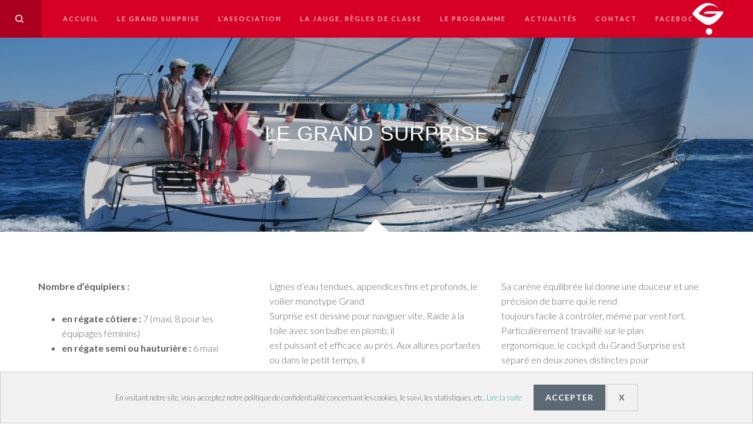

--- FILE ---
content_type: text/html; charset=UTF-8
request_url: https://www.grandsurprise.com/specificites-du-grand-surprise/
body_size: 10071
content:
<!DOCTYPE html>

<html lang="fr-FR">

<head>

	<meta charset="UTF-8" />

<link rel="profile" href="http://gmpg.org/xfn/11" />

<link rel="pingback" href="https://www.grandsurprise.com/xmlrpc.php" />

<meta name="viewport" content="width=device-width, initial-scale=1.0">


	<!-- This site is optimized with the Yoast SEO plugin v17.5 - https://yoast.com/wordpress/plugins/seo/ -->
	<title>Le Grand Surprise - Grand Surprise</title>
	<meta name="robots" content="index, follow, max-snippet:-1, max-image-preview:large, max-video-preview:-1" />
	<link rel="canonical" href="https://www.grandsurprise.com/specificites-du-grand-surprise/" />
	<meta property="og:locale" content="fr_FR" />
	<meta property="og:type" content="article" />
	<meta property="og:title" content="Le Grand Surprise - Grand Surprise" />
	<meta property="og:url" content="https://www.grandsurprise.com/specificites-du-grand-surprise/" />
	<meta property="og:site_name" content="Grand Surprise" />
	<meta property="article:modified_time" content="2019-01-10T11:23:56+00:00" />
	<meta name="twitter:card" content="summary_large_image" />
	<script type="application/ld+json" class="yoast-schema-graph">{"@context":"https://schema.org","@graph":[{"@type":"WebSite","@id":"https://www.grandsurprise.com/#website","url":"https://www.grandsurprise.com/","name":"Grand Surprise","description":"","potentialAction":[{"@type":"SearchAction","target":{"@type":"EntryPoint","urlTemplate":"https://www.grandsurprise.com/?s={search_term_string}"},"query-input":"required name=search_term_string"}],"inLanguage":"fr-FR"},{"@type":"WebPage","@id":"https://www.grandsurprise.com/specificites-du-grand-surprise/#webpage","url":"https://www.grandsurprise.com/specificites-du-grand-surprise/","name":"Le Grand Surprise - Grand Surprise","isPartOf":{"@id":"https://www.grandsurprise.com/#website"},"datePublished":"2018-03-02T16:55:42+00:00","dateModified":"2019-01-10T11:23:56+00:00","breadcrumb":{"@id":"https://www.grandsurprise.com/specificites-du-grand-surprise/#breadcrumb"},"inLanguage":"fr-FR","potentialAction":[{"@type":"ReadAction","target":["https://www.grandsurprise.com/specificites-du-grand-surprise/"]}]},{"@type":"BreadcrumbList","@id":"https://www.grandsurprise.com/specificites-du-grand-surprise/#breadcrumb","itemListElement":[{"@type":"ListItem","position":1,"name":"Accueil","item":"https://www.grandsurprise.com/"},{"@type":"ListItem","position":2,"name":"Le Grand Surprise"}]}]}</script>
	<!-- / Yoast SEO plugin. -->


<meta name="description" content="Faites appel à Team Winds pour organiser une régate pour vos employés, fournisseurs et clients." />
<meta name="robots" content="index, follow" />
<meta name="googlebot" content="index, follow, max-snippet:-1, max-image-preview:large, max-video-preview:-1" />
<meta name="bingbot" content="index, follow, max-snippet:-1, max-image-preview:large, max-video-preview:-1" />
<link rel="canonical" href="https://www.grandsurprise.com/specificites-du-grand-surprise/" />
<meta property="og:url" content="https://www.grandsurprise.com/specificites-du-grand-surprise/" />
<meta property="og:site_name" content="Grand Surprise" />
<meta property="og:locale" content="fr_FR" />
<meta property="og:type" content="article" />
<meta property="article:author" content="https://www.facebook.com/basesteamwinds/" />
<meta property="article:publisher" content="https://www.facebook.com/basesteamwinds/" />
<meta property="og:title" content="Organisation de régates entreprise à la voile : teambuilding en mer " />
<meta property="og:description" content="Faites appel à Team Winds pour organiser une régate pour vos employés, fournisseurs et clients." />
<meta name="twitter:card" content="summary" />
<meta name="twitter:title" content="Organisation de régates entreprise à la voile : teambuilding en mer " />
<meta name="twitter:description" content="Faites appel à Team Winds pour organiser une régate pour vos employés, fournisseurs et clients." />
<link rel='dns-prefetch' href='//s.w.org' />
<link rel="alternate" type="application/rss+xml" title="Grand Surprise &raquo; Flux" href="https://www.grandsurprise.com/feed/" />
<link rel="alternate" type="application/rss+xml" title="Grand Surprise &raquo; Flux des commentaires" href="https://www.grandsurprise.com/comments/feed/" />
<link href="https://fonts.googleapis.com/css?family=Lato:300,700|Nixie+One:700|Libre+Baskerville:400italic" rel="stylesheet" type="text/css">
		<script type="text/javascript">
			window._wpemojiSettings = {"baseUrl":"https:\/\/s.w.org\/images\/core\/emoji\/13.0.1\/72x72\/","ext":".png","svgUrl":"https:\/\/s.w.org\/images\/core\/emoji\/13.0.1\/svg\/","svgExt":".svg","source":{"concatemoji":"https:\/\/www.grandsurprise.com\/wp-includes\/js\/wp-emoji-release.min.js?ver=5.6.16"}};
			!function(e,a,t){var n,r,o,i=a.createElement("canvas"),p=i.getContext&&i.getContext("2d");function s(e,t){var a=String.fromCharCode;p.clearRect(0,0,i.width,i.height),p.fillText(a.apply(this,e),0,0);e=i.toDataURL();return p.clearRect(0,0,i.width,i.height),p.fillText(a.apply(this,t),0,0),e===i.toDataURL()}function c(e){var t=a.createElement("script");t.src=e,t.defer=t.type="text/javascript",a.getElementsByTagName("head")[0].appendChild(t)}for(o=Array("flag","emoji"),t.supports={everything:!0,everythingExceptFlag:!0},r=0;r<o.length;r++)t.supports[o[r]]=function(e){if(!p||!p.fillText)return!1;switch(p.textBaseline="top",p.font="600 32px Arial",e){case"flag":return s([127987,65039,8205,9895,65039],[127987,65039,8203,9895,65039])?!1:!s([55356,56826,55356,56819],[55356,56826,8203,55356,56819])&&!s([55356,57332,56128,56423,56128,56418,56128,56421,56128,56430,56128,56423,56128,56447],[55356,57332,8203,56128,56423,8203,56128,56418,8203,56128,56421,8203,56128,56430,8203,56128,56423,8203,56128,56447]);case"emoji":return!s([55357,56424,8205,55356,57212],[55357,56424,8203,55356,57212])}return!1}(o[r]),t.supports.everything=t.supports.everything&&t.supports[o[r]],"flag"!==o[r]&&(t.supports.everythingExceptFlag=t.supports.everythingExceptFlag&&t.supports[o[r]]);t.supports.everythingExceptFlag=t.supports.everythingExceptFlag&&!t.supports.flag,t.DOMReady=!1,t.readyCallback=function(){t.DOMReady=!0},t.supports.everything||(n=function(){t.readyCallback()},a.addEventListener?(a.addEventListener("DOMContentLoaded",n,!1),e.addEventListener("load",n,!1)):(e.attachEvent("onload",n),a.attachEvent("onreadystatechange",function(){"complete"===a.readyState&&t.readyCallback()})),(n=t.source||{}).concatemoji?c(n.concatemoji):n.wpemoji&&n.twemoji&&(c(n.twemoji),c(n.wpemoji)))}(window,document,window._wpemojiSettings);
		</script>
		<style type="text/css">
img.wp-smiley,
img.emoji {
	display: inline !important;
	border: none !important;
	box-shadow: none !important;
	height: 1em !important;
	width: 1em !important;
	margin: 0 .07em !important;
	vertical-align: -0.1em !important;
	background: none !important;
	padding: 0 !important;
}
</style>
	<link rel='stylesheet' id='wp-block-library-css'  href='https://www.grandsurprise.com/wp-includes/css/dist/block-library/style.min.css?ver=5.6.16' type='text/css' media='all' />
<link rel='stylesheet' id='bootstrap-css'  href='https://www.grandsurprise.com/wp-content/themes/gnar/framework/assets/plugins/bootstrap/css/bootstrap.min.css?ver=3.3.7' type='text/css' media='all' />
<link rel='stylesheet' id='magnific-popup-css'  href='https://www.grandsurprise.com/wp-content/themes/gnar/framework/assets/css/magnific-popup.min.css?ver=1.1.0' type='text/css' media='all' />
<link rel='stylesheet' id='owl-carousel-css'  href='https://www.grandsurprise.com/wp-content/themes/gnar/framework/assets/plugins/owl-carousel/owl-carousel.min.css?ver=2.2.1' type='text/css' media='all' />
<link rel='stylesheet' id='themeblvd-grid-css'  href='https://www.grandsurprise.com/wp-content/themes/gnar/framework/assets/css/grid-extended.min.css?ver=2.7.2' type='text/css' media='all' />
<link rel='stylesheet' id='themeblvd-css'  href='https://www.grandsurprise.com/wp-content/themes/gnar/framework/assets/css/themeblvd.min.css?ver=2.7.2' type='text/css' media='all' />
<link rel='stylesheet' id='gnar-css'  href='https://www.grandsurprise.com/wp-content/themes/gnar/assets/css/theme.min.css?ver=1.1.2' type='text/css' media='all' />
<style id='gnar-inline-css' type='text/css'>
/* Primary Buttons */
.btn:not(.tb-custom-button),
input[type="submit"],
input[type="reset"],
input[type="button"],
.button,
button,
.primary,
.bg-primary,
.btn-primary,
.pagination .btn-group .btn.active,
a.alt,
button.alt,
input.alt,
.label-primary,
.panel-primary > .panel-heading,
.tb-image-box,
.tb-testimonial.standard .testimonial-text,
.tb-filter-nav > ul > li.active a,
.tb-filter-nav > ul > li.active a:hover,
.tb-filter-nav > ul > li.active a:focus {
	background-color: #5d6a76;
}
.has-notch-primary:before {
	border-top-color: #5d6a76;
}
.tb-testimonial.standard .arrow {
	border-right-color: #5d6a76;
}

/* Highlight */
.highlight,
.tb-mobile-menu .sub-menu a.menu-btn:hover,
.tb-mobile-menu .sub-menu a.menu-btn:focus,
.tb-tags a:hover,
.tb-tags a:focus,
.btn-share:hover,
.btn-share:focus,
.featured-quote > a:hover,
.featured-quote > a:focus,
.tb-thumb-link:after,
.post_showcase .showcase-item.has-title .featured-item.showcase .tb-thumb-link:after,
.post_showcase .showcase-item.has-title .featured-item.showcase.tb-thumb-link:after,
.tb-filter-nav > ul > li > a:hover,
.tb-filter-nav > ul > li > a:focus,
.text-light .tb-filter-nav > ul > li > a:hover,
.text-light .tb-filter-nav > ul > li > a:focus,
.tb-tag-cloud .tagcloud a:hover,
.btn-default:hover,
.btn-default:focus,
.btn-default:active,
.btn-default.active:hover,
input[type="submit"]:hover,
input[type="submit"]:focus,
input[type="submit"]:active,
input[type="reset"]:hover,
input[type="reset"]:focus,
input[type="reset"]:active,
input[type="button"]:hover,
input[type="button"]:focus,
input[type="button"]:active,
.button:hover,
.button:focus,
.button:active,
button:hover,
button:focus,
button:active,
.pagination .btn-group .btn:hover,
.primary:hover,
.primary:focus,
a.bg-primary:hover,
.btn-primary:hover,
.btn-primary:focus,
.btn-primary:active,
.btn-primary.active,
a.alt:hover,
a.alt:focus,
button.alt:hover,
button.alt:focus,
input.alt:hover,
input.alt:focus,
.home-quick-facts > .element-content:before,
.home-quick-facts .element-columns .col:first-child .element-content:before,
.home-quick-fact-boxes > .element-content:before,
.home-quick-fact-boxes > .element-columns:before,
.tb-team-member .member-image:before {
	background-color: #36b3a8;
}
.tooltip-inner {
background-color: #36b3a8;
}
.has-notch-highlight:before,
.tb-testimonial.standard .testimonial-text,
.tooltip.top .tooltip-arrow {
	border-top-color: #36b3a8;
}
.tb-floating-search .tb-search,
.tooltip.bottom .tooltip-arrow {
	border-bottom-color: #36b3a8;
}
.home-quick-facts .element-columns .col:first-child,
.home-quick-fact-boxes .element-columns .col:first-child {
	border-color: #36b3a8;
}
@media (min-width: 768px) {
	.tb-image-box:hover {
		background-color: #36b3a8;
	}
}
@media (max-width: 767px) {
	.tb-image-box figcaption .info {
		background-color: #36b3a8;
	}
}

/* Desktop Header */
@media (min-width: 1150px) {
	.header-bg,
	.site-menu-panel,
	.tb-primary-menu.sf-menu ul.non-mega-sub-menu,
	.tb-primary-menu.sf-menu .sf-mega {
		background-color: #d60027;
}
	.header-nav .tb-primary-menu > li.active > a:after,
	.header-nav .tb-primary-menu > li.menu-item-has-children.sfHover:not(.highlight) > a:after {
		border-top-color: #d60027;
}	
	.site-header.bold .site-logo {
		background-color: #d60027;
	}
	.site-menu-toggle.bold {
		background-color: #ffffff;
	}
	.site-menu-toggle.bold:after {
		border-color: #ffffff transparent transparent;
	}
	.site-menu-toggle.bold .hamburger span {
		background-color: #d60027;
	}
	.site-menu-toggle.bold .hamburger span:after {
		border-color: #d60027 transparent transparent;
	}
}

/* Mobile Header */
@media (max-width: 1149px) {
	.header-bg {
		background-color: #d60027;
	}
	.site-header {
		background-color: #1e2633;
	}
	.site-menu-toggle.bold {
		background-color: #ffffff;
	}
	.site-menu-toggle.bold:after {
		border-color: #ffffff transparent transparent;
	}
	.site-menu-toggle.bold .hamburger span {
		background-color: #d60027;
	}
	.site-menu-toggle.bold .hamburger span:after {
		border-color: #d60027 transparent transparent;
	}
}

/* Footer */
.site-footer.dark {
	background-color: #4d6075;
}
.site-footer .footer-sub-content {
	background-color: #262626;
}

/* Search Panel */
.tb-floating-search {
	background-color: #ffffff;
}

/* Typography */
html,
body {
	font-family: "Lato", Arial, sans-serif;
	font-size: 16px;
	font-style: normal;
	font-weight: 400;
	text-transform: none;
}
h1,
h2,
h3,
h4,
.has-dropcap > .entry-content > p:first-child:first-letter {
	font-family: "Nixie One", Arial, sans-serif;
	font-style: normal;
	font-weight: 400;
	letter-spacing: 1px;
	text-transform: none;
}
h5,
h6,
.widget-title,
.related-posts-title,
#comments-title,
#respond .comment-reply-title,
.tb-author-box .info-box-title,
.woocommerce-tabs .panel h2,
.products.related > h2,
.products.upsells > h2,
#bbpress-forums fieldset.bbp-form legend,
.modal-title,
.sf-menu .mega-section-header,
.tb-pricing-table .title,
.tb-icon-box .icon-box-title {
	font-family: "Nixie One", Arial, sans-serif;
	font-style: normal;
	font-weight: 700;
	letter-spacing: 1px;
	text-transform: uppercase;
}
blockquote,
.epic-thumb blockquote,
.entry-content blockquote,
.testimonial-text.entry-content {
	font-family: "Libre Baskerville", Arial, sans-serif;
	font-style: italic;
	font-weight: 400;
	letter-spacing: 0px;
	text-transform: none;
}
.entry-header .entry-meta,
.post_grid .entry-meta,
.tb-post-slider .entry-meta,
.tweeple-feed .tweet-meta,
#comments .comment-body .comment-metadata,
blockquote cite {
	font-family: "Lato", Arial, sans-serif;
	font-style: normal;
	font-weight: 700;
	letter-spacing: 2px;
	text-transform: uppercase;
}
.epic-thumb .entry-title,
.tb-jumbotron .text-large {
	font-family: "Nixie One", Arial, sans-serif;
	font-style: normal;
	font-weight: 400;
	text-transform: uppercase;
}
.epic-thumb .entry-title,
.epic-thumb blockquote {
	letter-spacing: 3px;
}
.tb-primary-menu > li > .menu-btn,
.tb-sticky-menu .tb-primary-menu > li > .menu-btn,
.tb-mobile-menu > li > .menu-btn {
	font-family: "Lato", Arial, sans-serif;
	font-size: 11px;
	font-style: normal;
	font-weight: 700;
	letter-spacing: 2px;
	text-transform: uppercase;
}
a {
	color: #36b3a8;
}
a:hover,
a:active,
a:focus {
	color: #009da0;
}
.site-footer a {
	color: #36b3a8;
}
.site-footer a:hover,
.site-footer a:active,
.site-footer a:focus {
	color: #009da0;
}

/* =Custom CSS
-----------------------------------------------*/

footer .widget-area .gallery-item .gallery-caption {
	display:none;
}
.site-footer .footer-sub-content > .wrap {
	padding: 12px 0 12px 0;
}
.site-header .site-logo, .site-header .site-logo {
	transition: all 300ms ease;
}
.site-header.edgy:not(.transparent) .site-logo {
	padding: 9px 20px;
}
.site-header.bold .site-logo {
	padding: 5px 0px;
}
.single-portfolio_item .epic-thumb.tb-parallax{
	min-height: auto;
	max-height: 330px;
}
.menu-visible .site-menu-panel {
	background-color: #d60027!important;
}
.tb-slider-arrows li a.trans {
    background-color: rgba(0,0,0,.7);
}
.tb-scroll-to-section {
	background-color: rgba(0,0,0,.7);
	border-radius: 50%;
}
.marginbot0 { margin-bottom:20px!important;}
.tb-image-box figcaption > h5 {
    font-size: 18px;
}
.tb-testimonial.standard .testimonial-text {
    border-top: none;
    color: #5d6a76;
    font-size: 16px;
    padding: 34px;
    background-color: #eee !important;
}
.tb-testimonial .author-image .svg-inline--fa { display: none; }
.tb-testimonial .author-name {
    margin: 0px 0 8px 0;
}
.border5 > .container-md-height{
padding-left: 5px!important;
padding-right: 5px!important;
}

.border5 .col.image { border: 5px solid white; }


.site-menu-panel.on { background-color: #1e2633!important; }
</style>
<!--[if IE]>
<link rel='stylesheet' id='themeblvd-ie-css'  href='https://www.grandsurprise.com/wp-content/themes/gnar/assets/css/ie.css?ver=1.1.2' type='text/css' media='all' />
<![endif]-->
<link rel='stylesheet' id='themeblvd-theme-css'  href='https://www.grandsurprise.com/wp-content/themes/gnar/style.css?ver=1.1.2' type='text/css' media='all' />
<style id='themeblvd-theme-inline-css' type='text/css'>
/* Intro page */
#custom-main > .section_18428771005aeb099725a4e {
	background-color: rgba(255,255,255,0.25);
	background-image: url(https://www.grandsurprise.com/wp-content/uploads/2019/01/le-Grand-Surprise-3-.jpg);
	background-repeat: no-repeat;
	background-size: cover;
	background-attachment: scroll;
	background-position: center center;
}
@media (min-width: 992px) {
	#custom-main > .section_18428771005aeb099725a4e {
		padding-top: 140px;
		padding-bottom: 140px;
		padding-right: 30px;
		padding-left: 30px;
	}
	#custom-main > .section_18428771005aeb099725a4e > .element.popout {
		margin-right: -30px;
		margin-left: -30px;
	}
	#custom-main > .section_18428771005aeb099725a4e > .element.popout.first {
		margin-top: -140px;
	}
	#custom-main > .section_18428771005aeb099725a4e > .element.popout.last {
		margin-bottom: -140px;
	}
}

/* petits paragraphes */
#custom-main > .section_8358851455aeb099725ac0 {
	background-color: rgba(255,255,255,1);
}
</style>
<script type='text/javascript' src='https://www.grandsurprise.com/wp-includes/js/jquery/jquery.min.js?ver=3.5.1' id='jquery-core-js'></script>
<script type='text/javascript' src='https://www.grandsurprise.com/wp-includes/js/jquery/jquery-migrate.min.js?ver=3.3.2' id='jquery-migrate-js'></script>
<link rel="https://api.w.org/" href="https://www.grandsurprise.com/wp-json/" /><link rel="alternate" type="application/json" href="https://www.grandsurprise.com/wp-json/wp/v2/pages/83" /><link rel="EditURI" type="application/rsd+xml" title="RSD" href="https://www.grandsurprise.com/xmlrpc.php?rsd" />
<link rel="wlwmanifest" type="application/wlwmanifest+xml" href="https://www.grandsurprise.com/wp-includes/wlwmanifest.xml" /> 
<meta name="generator" content="WordPress 5.6.16" />
<link rel='shortlink' href='https://www.grandsurprise.com/?p=83' />
<link rel="alternate" type="application/json+oembed" href="https://www.grandsurprise.com/wp-json/oembed/1.0/embed?url=https%3A%2F%2Fwww.grandsurprise.com%2Fspecificites-du-grand-surprise%2F" />
<link rel="alternate" type="text/xml+oembed" href="https://www.grandsurprise.com/wp-json/oembed/1.0/embed?url=https%3A%2F%2Fwww.grandsurprise.com%2Fspecificites-du-grand-surprise%2F&#038;format=xml" />

<!--
Debug Info

Child Theme: No
Parent Theme: Gnar 1.1.2
Parent Theme Directory: gnar
Theme Blvd Framework: 2.7.2
Theme Blvd Builder: 2.3.6
Theme Blvd Shortcodes: 1.6.8
Theme Blvd Widget Areas: 1.3.0
Theme Blvd Widget Pack: 1.0.6
Theme Blvd Portfolios: 1.1.6
WordPress: 5.6.16
-->
<style type="text/css" id="custom-background-css">
body.custom-background { background-color: #87d608; }
</style>
	<div data-nosnippet class="seopress-user-consent seopress-user-message seopress-user-consent-hide">
        <p>En visitant notre site, vous acceptez notre politique de confidentialité concernant les cookies, le suivi, les statistiques, etc. <a href="https://www.grandsurprise.com/mentions-legales/">Lire la suite</a></p>
        <p>
            <button id="seopress-user-consent-accept" type="button">Accepter</button>
            <button type="button" id="seopress-user-consent-close">X</button>
        </p>
    </div><div class="seopress-user-consent-backdrop seopress-user-consent-hide"></div><style>.seopress-user-consent {left: 50%;position: fixed;z-index: 8000;padding: 20px;display: inline-flex;justify-content: center;border: 1px solid #CCC;max-width:100%;width:100%;bottom:0;transform: translate(-50%, 0);text-align:center;background:#F1F1F1;}@media (max-width: 782px) {.seopress-user-consent {display: block;}}.seopress-user-consent.seopress-user-message p:first-child {margin-right:20px}.seopress-user-consent p {margin: 0;font-size: 0.8em;align-self: center;}.seopress-user-consent button {vertical-align: middle;margin: 0;font-size: 14px;}.seopress-user-consent button:hover{}#seopress-user-consent-close{margin: 0;position: relative;font-weight: bold;border: 1px solid #ccc;background:none;color:inherit;}#seopress-user-consent-close:hover{cursor:pointer;background:#222;color:#fff;}.seopress-user-consent-hide{display:none;}.seopress-edit-choice{
        background: none;
        justify-content: start;
        z-index: 7500;
        border: none;
        width: inherit;
        transform: none;
        left: inherit;
        bottom: 0;
        top: inherit;
    }</style><link rel="icon" href="https://www.grandsurprise.com/wp-content/uploads/2018/12/icon-150x150.png" sizes="32x32" />
<link rel="icon" href="https://www.grandsurprise.com/wp-content/uploads/2018/12/icon-200x200.png" sizes="192x192" />
<link rel="apple-touch-icon" href="https://www.grandsurprise.com/wp-content/uploads/2018/12/icon-200x200.png" />
<meta name="msapplication-TileImage" content="https://www.grandsurprise.com/wp-content/uploads/2018/12/icon.png" />

</head>

<body class="page-template page-template-template_builder page-template-template_builder-php page page-id-83 custom-background mac chrome desktop tb-tag-cloud tb-print-styles menu-visible fixed-mobile-header custom-layout-specificites-du-grand-surprise has_custom_layout sidebar-layout-full_width">

	<!-- Simple Analytics by Theme Blvd -->
<script>

	(function(i,s,o,g,r,a,m){i['GoogleAnalyticsObject']=r;i[r]=i[r]||function(){
		(i[r].q=i[r].q||[]).push(arguments)},i[r].l=1*new Date();a=s.createElement(o),
		m=s.getElementsByTagName(o)[0];a.async=1;a.src=g;m.parentNode.insertBefore(a,m)
	})(window,document,'script','//www.google-analytics.com/analytics.js','ga');

	ga('create', 'UA-21826317-1', 'auto');
	ga('send', 'pageview');

</script>

		
			<!-- HEADER (start) -->

			<div id="top">

				<header id="branding" class="site-header standard bold dark mobile-dark logo-right">

	<div class="wrap clearfix">

		
	<a href="#" class="site-menu-toggle bold">
		<span class="hamburger">
			<span class="top"></span>
			<span class="middle"></span>
			<span class="bottom"></span>
		</span>
	</a>

			<ul class="header-top-nav list-unstyled">

			
			
			
				<li class="top-search">
					<a href="#" class="tb-search-trigger gnar-search-trigger" title="Search the site...">
						<i class="fa fa-search"></i>
					</a>
				</li>

			
		</ul>
		<div class="site-logo image-logo logo-standard" style="max-width: 54px;"><a href="https://www.grandsurprise.com/" title="Grand Surprise" class="tb-image-logo"><img src="https://www.grandsurprise.com/wp-content/uploads/2018/12/logo-white.png" alt="Grand Surprise" width="54" height="80" /></a></div><!-- .site-logo (end) --><div class="site-logo image-logo logo-mobile" style="max-width: 54px;"><a href="https://www.grandsurprise.com/" title="Grand Surprise" class="tb-image-logo"><img src="https://www.grandsurprise.com/wp-content/uploads/2018/12/logo-white.png" alt="Grand Surprise" width="54" height="80" /></a></div><!-- .site-logo (end) -->
	<div class="site-menu-panel bold dark mobile-dark">

		<div class="wrap">

			<nav id="access" class="header-nav dark">

				<div class="wrap clearfix">

					<div class="tb-search panel-item mini">

	<form method="get" action="https://www.grandsurprise.com/">

		<div class="search-wrap">

			<i class="search-icon fas fa-search"></i>

			<input type="search" class="search-input" name="s" placeholder="Search the site..." />

			<button class="search-submit btn-primary" type="submit">
				Search			</button>

		</div>

	</form>

</div><!-- .tb-search -->

					
								<ul class="header-top-nav list-unstyled">

			
			
			
				<li class="top-search">
					<a href="#" class="tb-search-trigger gnar-search-trigger" title="Search the site...">
						<i class="fa fa-search"></i>
					</a>
				</li>

			
		</ul>
		
					
					<ul id="menu-menu-superieur" class="tb-primary-menu tb-to-mobile-menu sf-menu sf-menu-with-fontawesome clearfix"><li id="menu-item-1330" class="menu-item menu-item-type-post_type menu-item-object-page menu-item-home menu-item-1330 level-1"><a class="menu-btn" href="https://www.grandsurprise.com/">Accueil</a></li>
<li id="menu-item-1327" class="menu-item menu-item-type-post_type menu-item-object-page current-menu-item page_item page-item-83 current_page_item menu-item-1327 level-1"><a class="menu-btn" href="https://www.grandsurprise.com/specificites-du-grand-surprise/" aria-current="page">Le Grand surprise</a></li>
<li id="menu-item-1324" class="menu-item menu-item-type-post_type menu-item-object-page menu-item-1324 level-1"><a class="menu-btn" href="https://www.grandsurprise.com/association/">L’association</a></li>
<li id="menu-item-1325" class="menu-item menu-item-type-post_type menu-item-object-page menu-item-1325 level-1"><a class="menu-btn" href="https://www.grandsurprise.com/jauge/">La jauge, règles de Classe</a></li>
<li id="menu-item-1326" class="menu-item menu-item-type-post_type menu-item-object-page menu-item-1326 level-1"><a class="menu-btn" href="https://www.grandsurprise.com/programme/">Le programme</a></li>
<li id="menu-item-1328" class="menu-item menu-item-type-post_type menu-item-object-page menu-item-1328 level-1"><a class="menu-btn" href="https://www.grandsurprise.com/blog/">Actualités</a></li>
<li id="menu-item-1329" class="menu-item menu-item-type-post_type menu-item-object-page menu-item-1329 level-1"><a class="menu-btn" href="https://www.grandsurprise.com/contact/">Contact</a></li>
<li id="menu-item-1331" class="menu-item menu-item-type-custom menu-item-object-custom menu-item-1331 level-1"><a class="menu-btn" target="_blank" rel="noopener" href="https://www.facebook.com/ClasseGrandSurprise/">Facebook</a></li>
</ul>
					<ul class="themeblvd-contact-bar tb-social-icons custom clearfix"><li class="contact-bar-item li-facebook"><a href="http://facebook.com/basesteamwinds" title="Facebook" class="tb-icon facebook tb-tooltip" target="_blank" data-toggle="tooltip" data-placement="bottom"><i class="fab fa-facebook fa-fw"></i></a></li><li class="contact-bar-item li-instagram"><a href="https://www.instagram.com/teamwindsofficiel/" title="Instagram" class="tb-icon instagram tb-tooltip" target="_blank" data-toggle="tooltip" data-placement="bottom"><i class="fab fa-instagram fa-fw"></i></a></li><li class="contact-bar-item li-youtube"><a href="http://https://www.youtube.com/channel/UCS7NxLiEV7Icr8ZQgKlKLyw" title="" class="tb-icon youtube tb-tooltip" target="_blank" data-toggle="tooltip" data-placement="bottom"><i class="fab fa-youtube fa-fw"></i></a></li></ul><!-- .themeblvd-contact-bar -->
				</div><!-- .wrap -->

			</nav><!-- #access -->

		</div><!-- .wrap -->

	</div><!-- .menu-panel -->

	<div class="header-bg"></div>

<div class="tb-floating-search light">
	<div class="wrap">

<a href="#" title="Close" class="close-search">x</a><div class="tb-search">

	<form method="get" action="https://www.grandsurprise.com/">

		<div class="search-wrap">

			<i class="search-icon fas fa-search"></i>

			<input type="search" class="search-input" name="s" placeholder="Search the site..." />

			<button class="search-submit btn-primary" type="submit">
				Search			</button>

		</div>

	</form>

</div><!-- .tb-search -->

	</div><!-- .wrap (end) -->
</div><!-- .tb-floating-search light (end) -->

	</div><!-- .wrap -->

</header><!-- #branding -->

			</div><!-- #top -->

			<!-- HEADER (end) -->

		
		
	<div id="wrapper">

		<div id="container">

			
<div id="custom-main" class="site-main clearfix" role="main">

	
	
		<section id="specificites-du-grand-surprise-section-1" class="section_18428771005aeb099725a4e element-section element-count-1 intro-page has-bg image text-light has-bg-shade no-repeat "><div class="bg-shade" style="background-color: rgba(0,0,0,0.15);"></div><span class="tb-blend up"><span class="blend-outer"><span class="blend-inner" style="background-color:#ffffff"></span></span></span><div id="element_17874770445beefef76594c" class="element element-1 element-headline first last element-label no-popout clearfix" style="background-color: transparent;"><div class="tb-headline text-center"><h1>LE GRAND SURPRISE</h1></div><!-- .tb-headline (end) --></div><!-- #element_17874770445beefef76594c (end) --></section><!-- #section_18428771005aeb099725a4e (end) --><section id="specificites-du-grand-surprise-section-2" class="section_8358851455aeb099725ac0 element-section element-count-2 petits-paragraphes has-bg color text-dark "><span class="tb-blend up"><span class="blend-outer"><span class="blend-inner" style="background-color:#ffffff"></span></span></span><div id="element_9150493225aeb099725af8" class="element element-1 element-columns first blocs-texte no-popout stack-md clearfix" style="background-color: transparent;"><div class="row stack-md row-inner" style="margin: 0 -15px 0 -15px;"><div class="col col-md-4 standard" style="background-color: transparent;"><div id="block_1135550355aeb099728e05" class="element element-1 element-content element-block first last no-popout clearfix" style="background-color: transparent;"><div class="tb-content-block entry-content" style=""><p><strong>Nombre d’équipiers :</strong></p>
<ul>
<li><strong>en régate côtiere :</strong> 7 (maxi, 8 pour les équipages féminins)</li>
<li><strong>en régate semi ou hauturière :</strong> 6 maxi</li>
</ul>
<p><strong>Longueur de coque :</strong> 9.54m<br />
<strong>Longueur à la flottaison :</strong> 8.93 m<br />
<strong>Bau (largeur) :</strong> 2.98 m<br />
<strong>Tirant d’eau :</strong> 2.05 m<br />
<strong>Déplacement lège (Masse à vide) :</strong> 2 650 kg</p>
<p><strong>En promenade</strong>, le Grand Surprise se révèle être un &lsquo;Day Boat&rsquo; idéal et peut accueillir 8 équipiers.</p>
</div></div><!-- #block_1135550355aeb099728e05 (end) --></div><!-- .col-md-4 (end) --><div class="col col-md-4 standard" style="background-color: transparent;"><div id="block_8191467365aeb09972c93a" class="element element-1 element-content element-block first last no-popout clearfix" style="background-color: transparent;"><div class="tb-content-block entry-content" style=""><p>Lignes d’eau tendues, appendices fins et profonds, le voilier monotype Grand<br />
Surprise est dessiné pour naviguer vite. Raide à la toile avec son bulbe en plomb, il<br />
est puissant et efficace au près. Aux allures portantes ou dans le petit temps, il<br />
accélère facilement grâce à la surface de la grand-voile du gréement 9/10ème et à la<br />
puissance du spi symétrique.</p>
</div></div><!-- #block_8191467365aeb09972c93a (end) --></div><!-- .col-md-4 (end) --><div class="col col-md-4 standard" style="background-color: transparent;"><div id="block_3378414195aeb099731527" class="element element-1 element-content element-block first last no-popout clearfix" style="background-color: transparent;"><div class="tb-content-block entry-content" style=""><p>Sa carène équilibrée lui donne une douceur et une précision de barre qui le rend<br />
toujours facile à contrôler, même par vent fort. Particulièrement travaillé sur le plan<br />
ergonomique, le cockpit du Grand Surprise est séparé en deux zones distinctes pour<br />
allier efficacité et confort. Très dégagée, la partie arrière est entièrement dédiée aux<br />
manœuvres.</p>
</div></div><!-- #block_3378414195aeb099731527 (end) --></div><!-- .col-md-4 (end) --></div><!-- .row (end) --></div><!-- #element_9150493225aeb099725af8 (end) --><div id="element_13297477555c0a62e7132ea" class="element element-2 element-content last element-label no-popout clearfix" style="background-color: transparent;"><div class="tb-content-block entry-content" style=""><p style="text-align: center;"><strong>Grand Surprise : les tutoriels Team Winds</strong></p>
<p style="text-align: center;">Notre partenaire Team Winds a réalisé pour vous une série de tutoriels vidéo :<br />
réglages de voiles, manœuvres de spi, manœuvres de port… <a href="https://www.teamwinds.com/tutoriels-video-progresser-en-grand-surprise/" target="_blank" rel="noopener">Découvrez les trucs et astuces en vidéo</a><strong><a href="https://www.teamwinds.com/tutoriels-video-progresser-en-grand-surprise/" target="_blank" rel="noopener"> ici</a> !</strong></p>
</div></div><!-- #element_13297477555c0a62e7132ea (end) --></section><!-- #section_8358851455aeb099725ac0 (end) -->
	
	
</div><!-- #elements -->


		
			<!-- FOOTER (start) -->

			
				<div id="bottom">

					<footer id="colophon" class="site-footer has-columns dark">

	<div class="wrap clearfix">

					<div class="footer-content">

				<div class="wrap clearfix">

					<div class="row stack-md row-inner" style="margin: 0 -15px 0 -15px;"><div class="col entry-content col-md-4"><div class="widget-area footer-1"><aside id="text-6" class="widget widget_text"><div class="widget-inner"><h3 class="widget-title">A propos</h3>			<div class="textwidget"><p>Bienvenue sur le site de l’association Class Grand Surprise, le site de l’association française des<br />
propriétaires de voiliers monotypes Grand Surprise.</p>
<p>Vous y trouverez les informations relatives à ce type de voilier monotypes, les règlements pour les<br />
régates (jauge) et le programme des régates.</p>
</div>
		</div></aside></div><!-- .widget-area (end) --></div><!-- .col-md-4 (end) --><div class="col entry-content col-md-4"><div class="widget-area footer-2"><aside id="text-7" class="widget widget_text"><div class="widget-inner">			<div class="textwidget"><h3 class="widget-title">Contact</h3>
</div>
		</div></aside><aside id="text-8" class="widget widget_text"><div class="widget-inner">			<div class="textwidget"><p><strong>Président :</strong> Loïc FOURNIER-FOCH<br />
<i class="fas fa-envelope fa-fw"></i> <a href="mailto:loic.ff@bordabord.net">mailto:loic.ff@@bordabord.net</a><br />
<i class="fas fa-phone fa-fw"></i> <strong>06 63 39 07 56</strong></p>
</div>
		</div></aside></div><!-- .widget-area (end) --></div><!-- .col-md-4 (end) --><div class="col entry-content col-md-4"><div class="widget-area footer-3"></div><!-- .widget-area (end) --></div><!-- .col-md-4 (end) --></div><!-- .row (end) -->
				</div><!-- .wrap (end) -->

			</div><!-- .footer-content (end) -->
					<div class="site-copyright footer-sub-content has-nav">

			<div class="wrap clearfix">

				
				<div class="copyright">

					<p>© 2026 Grand Surprise &#8211; <a href="https://www.grandsurprise.com/mentions-legales/">Mentions légales</a></p>

				</div><!-- .copyright (end) -->

				
					<div class="footer-nav">

						<ul id="menu-menu-des-liens-de-reseaux-sociaux" class="list-inline"><li id="menu-item-25" class="menu-item menu-item-type-custom menu-item-object-custom menu-item-25 level-1"><a target="_blank" rel="noopener" href="https://www.facebook.com/ClasseGrandSurprise/">Facebook</a></li>
</ul>
					</div><!-- .footer-nav (end) -->

				
			</div><!-- .wrap (end) -->

		</div><!-- .site-copyright (end) -->
		
	</div><!-- .wrap -->

</footer><!-- #colophon -->

				</div><!-- #bottom -->

			
			<!-- FOOTER (end) -->

		
		
		</div><!-- #container -->

	</div><!-- #wrapper -->

	
<a href="#" class="tb-scroll-to-top">Top</a>

	<script type='text/javascript' src='https://www.grandsurprise.com/wp-content/themes/gnar/framework/assets/js/themeblvd-fontawesome.min.js?ver=5.0.4' id='fontawesome-js'></script>
<script type='text/javascript' src='https://www.grandsurprise.com/wp-content/themes/gnar/framework/assets/js/flexslider.min.js?ver=2.6.4' id='flexslider-js'></script>
<script type='text/javascript' src='https://www.grandsurprise.com/wp-content/themes/gnar/framework/assets/plugins/owl-carousel/owl-carousel.min.js?ver=2.2.1' id='owl-carousel-js'></script>
<script type='text/javascript' src='https://www.grandsurprise.com/wp-content/themes/gnar/framework/assets/plugins/bootstrap/js/bootstrap.min.js?ver=3.3.7' id='bootstrap-js'></script>
<script type='text/javascript' src='https://www.grandsurprise.com/wp-content/themes/gnar/framework/assets/js/magnific-popup.min.js?ver=1.1.0' id='magnific-popup-js'></script>
<script type='text/javascript' src='https://www.grandsurprise.com/wp-content/themes/gnar/framework/assets/js/hoverintent.min.js?ver=r7' id='hoverintent-js'></script>
<script type='text/javascript' src='https://www.grandsurprise.com/wp-content/themes/gnar/framework/assets/js/superfish.min.js?ver=1.7.4' id='superfish-js'></script>
<script type='text/javascript' src='https://www.grandsurprise.com/wp-content/themes/gnar/framework/assets/js/easypiechart.min.js?ver=2.1.6' id='easypiechart-js'></script>
<script type='text/javascript' src='https://www.grandsurprise.com/wp-content/themes/gnar/framework/assets/js/isotope.min.js?ver=3.0.4' id='isotope-js'></script>
<script type='text/javascript' id='themeblvd-js-extra'>
/* <![CDATA[ */
var themeblvd = {"scroll_to_top":"true","custom_buttons":"true","mobile":"false","bootstrap":"true","magnific_popup":"true","lightbox_animation":"fade","lightbox_mobile":"0","lightbox_mobile_iframe":"768","lightbox_mobile_gallery":"0","lightbox_error":"The lightbox media could not be loaded.","lightbox_close":"Close","lightbox_loading":"Loading...","lightbox_counter":"%curr% of %total%","lightbox_next":"Next","lightbox_previous":"Previous","gallery":"true","superfish":"true","mobile_header_breakpoint":"1149","scroll_to_section_offset":"64","youtube_api":"true","vimeo_api":"true"};
/* ]]> */
</script>
<script type='text/javascript' src='https://www.grandsurprise.com/wp-content/themes/gnar/framework/assets/js/themeblvd.min.js?ver=2.7.2' id='themeblvd-js'></script>
<script type='text/javascript' src='https://www.grandsurprise.com/wp-content/themes/gnar/assets/js/theme.min.js?ver=1.1.2' id='gnar-js'></script>
<script type='text/javascript' src='https://www.grandsurprise.com/wp-content/plugins/wp-seopress/assets/js/seopress-cookies.min.js?ver=5.2.0' id='seopress-cookies-js'></script>
<script type='text/javascript' id='seopress-cookies-ajax-js-extra'>
/* <![CDATA[ */
var seopressAjaxGAUserConsent = {"seopress_nonce":"20e07883d6","seopress_cookies_user_consent":"https:\/\/www.grandsurprise.com\/wp-admin\/admin-ajax.php","seopress_cookies_expiration_days":"30"};
/* ]]> */
</script>
<script type='text/javascript' src='https://www.grandsurprise.com/wp-content/plugins/wp-seopress/assets/js/seopress-cookies-ajax.min.js?ver=5.2.0' id='seopress-cookies-ajax-js'></script>
<script type='text/javascript' src='https://www.grandsurprise.com/wp-includes/js/wp-embed.min.js?ver=5.6.16' id='wp-embed-js'></script>

</body>

</html>


--- FILE ---
content_type: text/plain
request_url: https://www.google-analytics.com/j/collect?v=1&_v=j102&a=218366442&t=pageview&_s=1&dl=https%3A%2F%2Fwww.grandsurprise.com%2Fspecificites-du-grand-surprise%2F&ul=en-us%40posix&dt=Le%20Grand%20Surprise%20-%20Grand%20Surprise&sr=1280x720&vp=1280x720&_u=IEBAAEABAAAAACAAI~&jid=1035253380&gjid=1698792619&cid=51917952.1769067026&tid=UA-21826317-1&_gid=2059815108.1769067026&_r=1&_slc=1&z=1104655898
body_size: -452
content:
2,cG-2K7DGP5E1L

--- FILE ---
content_type: application/javascript
request_url: https://www.grandsurprise.com/wp-content/themes/gnar/framework/assets/js/themeblvd.min.js?ver=2.7.2
body_size: 7793
content:
jQuery(document).ready(function(g){var n=g(window),y=n.width(),m=parseInt(themeblvd.mobile_header_breakpoint),t=g("body"),x=g("#branding"),v=g(".tb-primary-menu"),s=g(".site-inner.full_width .entry-content .alignnone"),p={bg_video_size:function(z,N){var A=z.attr("id"),D="",H="",I=N.closest(".has-bg-video"),G=I.outerWidth(),B=I.outerHeight(),J=N.data("ratio").split(":"),M=0,F=0,C=J[0],L=J[1],E=(L*G)/C,K=(C*B)/L;if(A){D="#"+A}else{A=N.attr("id");D="#"+A+" iframe"}H=D+" {";if(G/B>C/L){M=Math.ceil(G);F=Math.ceil(E)}else{M=Math.ceil(K);F=Math.ceil(B)}H+="width: "+(M+2)+"px !important;";H+="height: "+(F+2)+"px !important;";H+="}";g("#"+A+"-styles").remove();g("<style type='text/css' id='"+A+"-styles'>"+H+"</style>").appendTo("head:first")},popout_img:function(A,B,z){z.each(function(){var D=g(this),E=A.hasClass("tb-boxed")?g("#container").width():B.width();if(B.width()>=992){if(D.hasClass("wp-caption")){var C=D.find("img");if(C.hasClass("size-full")){if(A.hasClass("rtl")){D.css({"margin-right":((D.closest(".entry-content").width()/2)-(E/2)),"max-width":"none"}).addClass("tb-img-popout")}else{D.css({"margin-left":((D.closest(".entry-content").width()/2)-(E/2)),"max-width":"none"}).addClass("tb-img-popout")}D.add(C).css({width:E,"max-width":"none"})}}else{if(D.hasClass("size-full")){if(A.hasClass("rtl")){D.css({"margin-right":((D.closest(".entry-content").width()/2)-(E/2)),"margin-left":"0","max-width":"none",width:E}).addClass("tb-img-popout")}else{D.css({"margin-left":((D.closest(".entry-content").width()/2)-(E/2)),"margin-right":"0","max-width":"none",width:E}).addClass("tb-img-popout")}}}}})}};if(y<768){t.addClass("mobile-on");t.removeClass("tablet-on")}else{if(y<992){t.addClass("tablet-on");t.removeClass("mobile-on")}}if(y<=m){t.removeClass("mobile-header-off");t.addClass("mobile-header-on")}else{t.removeClass("mobile-header-on");t.addClass("mobile-header-off")}n.on("resize",function(){var z=n.width();if(z<768){t.addClass("mobile-on");t.removeClass("tablet-on")}else{if(z<992){t.addClass("tablet-on");t.removeClass("mobile-on")}else{t.removeClass("tablet-on");t.removeClass("mobile-on")}}if(z<=m){t.removeClass("mobile-header-off");t.addClass("mobile-header-on")}else{t.removeClass("mobile-header-on");t.addClass("mobile-header-off")}});if(themeblvd.mobile_panel){var b=g(".tb-mobile-panel > .wrap"),w=g(".tb-nav-trigger"),e=g(".tb-side-panel > .wrap"),r="";if(v.hasClass("tb-to-mobile-menu")){r+=v.first().html()}if(themeblvd.side_panel){var k=e.find(".menu").html();if(k){r+=k}}b.find(".primary-menu").append(r);b.find(".submenu-toggle").remove();b.find(".primary-menu").find("li.menu-search, li.menu-side-panel, li.menu-cart, li.menu-lang, li.contact-bar-item").remove();if("true"==themeblvd.side_panel){var h=e.find(".secondary-menu").clone(),a=b.find(".secondary-menu").attr("class");h.addClass(a);b.find(".secondary-menu").replaceWith(h)}t.trigger("themeblvd-mobile-panel",b);w.on("click",function(A){A.preventDefault();var z=g(this);if(z.hasClass("collapse")){z.removeClass("collapse");t.removeClass("mobile-menu-"+themeblvd.mobile_menu_location+"-on").addClass("mobile-menu-"+themeblvd.mobile_menu_location+"-off")}else{z.addClass("collapse");t.removeClass("mobile-menu-"+themeblvd.mobile_menu_location+"-off").addClass("mobile-menu-"+themeblvd.mobile_menu_location+"-on")}return false});g("#wrapper, #mobile-header").on("click",function(){t.removeClass("mobile-menu-"+themeblvd.mobile_menu_location+"-on").addClass("mobile-menu-"+themeblvd.mobile_menu_location+"-off");w.removeClass("collapse")})}g(".tb-side-menu").on("click",".tb-side-menu-toggle",function(){var z=g(this);if(z.hasClass("open")){z.next(".sub-menu, .sf-mega").slideUp(100);z.removeClass("open fa-"+z.data("close"));z.addClass("fa-"+z.data("open"))}else{z.next(".sub-menu, .sf-mega").slideDown(100);z.removeClass("fa-"+z.data("open"));z.addClass("open fa-"+z.data("close"))}return false});if(themeblvd.side_panel=="true"){g(".tb-side-trigger").on("click",function(){var z=g(this);if(z.hasClass("collapse")){z.removeClass("collapse");t.removeClass("side-panel-on")}else{z.addClass("collapse");t.addClass("side-panel-on")}return false});g(".tb-side-panel .submenu-toggle").on("click",function(){var z=g(this);if(z.hasClass("collapse")){z.removeClass("collapse").closest("li").find(".sub-menu").slideUp(200)}else{z.addClass("collapse").closest("li").find(".sub-menu").slideDown(200)}return false})}if(themeblvd.sticky){var u=g("#sticky-header");v.clone().appendTo(u.find(".menu-sticky"));if(!u.find(".tb-primary-menu li.menu-cart").length){if(x.find(".tb-cart-trigger").length){x.find(".tb-cart-trigger").first().clone().appendTo(u.find(".tb-primary-menu")).wrap('<li class="menu-item level-1 menu-cart"></li>')}}if(u.find(".tb-primary-menu li.menu-search").length){u.find(".tb-search-trigger").addClass("menu-btn")}else{if(x.find(".tb-search-trigger").length){x.find(".tb-search-trigger").first().clone().appendTo(u.find(".tb-primary-menu")).wrap('<li class="menu-item level-1 menu-search"></li>');u.find(".tb-search-trigger").addClass("menu-btn")}}u.find(".no-sticky").remove();x.viewportChecker({classToAdd:"visible",offset:0,repeat:true,callbackFunction:function(z,A){if(z.hasClass("visible")||t.hasClass("mobile-header-on")){t.removeClass("sticky-on");u.find(".menu-item").each(function(){var B=g(this).closest("li");if(B.hasClass("sfHover")){B.removeClass("sfHover");B.find(".non-mega-sub-menu").hide();B.find(".sf-mega").hide()}})}else{t.addClass("sticky-on")}}})}if(themeblvd.superfish=="true"){g("ul.sf-menu").superfish({speed:200,popUpSelector:".non-mega-sub-menu,.sf-mega",onBeforeShow:function(){var A=g(this),C=A.closest("li"),z=C.offset(),B=200;if(!z){return}if(t.hasClass("rtl")){z=z.right}else{z=z.left}if(!A.hasClass("non-mega-sub-menu")||!C.hasClass("level-1")){return}if(A.find(".level-4").length>0){B=600}else{if(A.find(".level-3").length>0){B=400}}if((g(window).width()-z)<=B){A.addClass("reverse")}else{A.removeClass("reverse")}}});g(".tb-mobile-menu").superfish({speed:200,popUpSelector:".non-mega-sub-menu,.sf-mega"})}g("ul.sf-menu li.no-click, ul.tb-mobile-menu li.no-click, .tb-side-panel li.no-click").find("a:first").on("click",function(){return false});g("a.no-click").on("click",function(){return false});g(".tb-search-trigger").on("click",function(){var z=g(".tb-floating-search");z.addClass("on");if(!t.hasClass("mobile")){z.find(".search-input").focus()}return false});g(".tb-floating-search .close-search").on("click",function(){g(this).closest(".tb-floating-search").removeClass("on");return false});g(".tb-floating-search .search-input").on("focusout",function(){g(this).closest(".tb-floating-search").removeClass("on")});g(".epic-thumb.gallery").on({mouseenter:function(){if(n.width()>=768){g(this).addClass("hover").find(".entry-header").stop().fadeOut(200)}},mouseleave:function(){if(n.width()>=768){g(this).removeClass("hover").find(".entry-header").stop().fadeIn(200)}}});if(t.hasClass("tb-img-popout")){p.popout_img(t,n,s);n.resize(function(){p.popout_img(t,n,s)})}if(g.isFunction(g.fn.owlCarousel)){n.on("load",function(){g(".tb-gallery-carousel").each(function(){var A=g(this),B=A.find(".owl-carousel"),z=true;if(A.hasClass("has-nav-thumbs")||A.hasClass("has-nav-dots")){z=false}B.owlCarousel({rtl:t.hasClass("rtl")?true:false,center:true,autoWidth:true,loop:z,dots:false,nav:false,margin:1,onInitialized:function(){A.find(".tb-loader").fadeOut(100)},onChanged:function(C){if(!z){if(C.item.index==0){A.find(".tb-slider-arrows a.prev").fadeOut(100);A.find(".tb-slider-arrows a.next").fadeIn(100)}else{if(C.item.index+1==C.item.count){A.find(".tb-slider-arrows a.next").fadeOut(100);A.find(".tb-slider-arrows a.prev").fadeIn(100)}else{A.find(".tb-slider-arrows a.next, .tb-slider-arrows a.prev").fadeIn(100)}}if(A.hasClass("has-nav-thumbs")){A.find(".carousel-thumb-nav li").removeClass("active");A.find(".carousel-thumb-nav li:nth-child("+(C.item.index+1)+")").addClass("active")}if(A.hasClass("has-nav-dots")){A.find(".carousel-indicators li").removeClass("active");A.find(".carousel-indicators li:nth-child("+(C.item.index+1)+")").addClass("active")}}}});A.find(".tb-slider-arrows a").on("click",function(){if(g(this).hasClass("next")){B.trigger("next.owl.carousel")}else{B.trigger("prev.owl.carousel")}return false});A.find(".carousel-thumb-nav li, .carousel-indicators li").on("click",function(){B.trigger("to.owl.carousel",g(this).data("slide-to"))})})})}n.on("load",function(){g(".tb-isotope").each(function(){var B=g(this),A="fitRows",z=true;if(B.hasClass("tb-masonry")){A="masonry"}if(t.hasClass("rtl")){z=false}B.find(".post-wrap > .row").fadeIn(400,function(){var C=B.find(".post-wrap > .row").isotope({layoutMode:A,itemSelector:".iso-item",filter:"*",isOriginLeft:z});B.find(".tb-loader").fadeOut(100);if(B.hasClass("tb-filter")){B.find(".tb-filter-nav").fadeIn(400);B.find(".filter-menu > li > a").on("click",function(){var E=g(this),D=E.data("filter");B.find(".filter-menu > li").removeClass("active");E.closest("li").addClass("active");C.isotope({filter:D});E.closest(".tb-filter").find(".grid-item, .showcase-item").each(function(){var F=g(this);if(F.is(D)){F.find("a.lightbox-gallery-item").addClass("visible")}else{F.find("a.lightbox-gallery-item").removeClass("visible")}});return false})}})})});if(themeblvd.scroll_to_top=="true"){var l=g(".tb-scroll-to-top");n.on("scroll",function(){if(g(this).scrollTop()>400){l.fadeIn()}else{l.fadeOut()}});l.on("click",function(){g("html, body").animate({scrollTop:0},400);return false})}g(".tb-scroll-to").on("click",function(A){A.preventDefault();var z=g(this),C=null,B=0;if(this.hash&&"#"!=this.hash){C=this.hash}else{C="#"+z.closest(".element-section").next().attr("id")}B=g(C).offset().top;console.log(B);if(themeblvd.scroll_to_section_offset){B=B-parseInt(themeblvd.scroll_to_section_offset)}else{if(themeblvd.sticky!=="false"){B=B-parseInt(themeblvd.sticky_offset)}}g("html, body").animate({scrollTop:B},800)});g(".tb-share .btn-share.popup").on("click",function(){if(!window.open(g(this).attr("href"),"","height=320, width=640, toolbar=no, menubar=no, scrollbars=no, resizable=no, location=no, directories=no, status=no")){document.location.href=g(this).attr("href")}return false});if(themeblvd.gallery=="true"){g(".gallery").each(function(){var z=g(this);z.addClass("themeblvd-gallery clearfix");z.find(".gallery-item a").each(function(){var A=this.href.split("?"),A=A[0],B="tb-thumb-link";if(A.match(/\.(jpe?g|png|bmp|gif|tiff?)$/i)){B+=" image";if(themeblvd.magnific_popup=="true"){B+=" lightbox-gallery-item mfp-image image-button visible"}}else{B+=" post"}g(this).addClass(B)})})}if(themeblvd.magnific_popup=="true"){var j=0,f="";if(themeblvd.lightbox_animation!="none"){j=160;f="themeblvd-mfp-"+themeblvd.lightbox_animation}g(".themeblvd-gallery").each(function(){g(this).find(".themeblvd-lightbox").each(function(){g(this).removeClass("themeblvd-lightbox").addClass("lightbox-gallery-item visible")});g(this).magnificPopup({disableOn:themeblvd.lightbox_mobile_gallery,delegate:"a.lightbox-gallery-item.visible",gallery:{enabled:true},removalDelay:j,mainClass:f,image:{cursor:null,},iframe:{markup:'<div class="mfp-iframe-scaler"><div class="mfp-close"></div><iframe class="mfp-iframe" frameborder="0" allowfullscreen></iframe><div class="mfp-bottom-bar"><div class="mfp-title"></div><div class="mfp-counter"></div></div></div>'},callbacks:{markupParse:function(A,z,B){z.title=B.el.attr("title")}}})});g(".themeblvd-lightbox").magnificPopup({disableOn:themeblvd.lightbox_mobile,removalDelay:j,mainClass:f,image:{cursor:null,}});g(".themeblvd-lightbox.lightbox-iframe, li.menu-item.video > a:first-child").magnificPopup({disableOn:themeblvd.lightbox_mobile_iframe,type:"iframe",removalDelay:j,mainClass:f,iframe:{markup:'<div class="mfp-iframe-scaler"><div class="mfp-close"></div><iframe class="mfp-iframe" frameborder="0" allowfullscreen></iframe><div class="mfp-bottom-bar"><div class="mfp-title"></div><div class="mfp-counter"></div></div></div>'},callbacks:{markupParse:function(A,z,B){z.title=B.el.attr("title")}}});g.extend(true,g.magnificPopup.defaults,{tClose:themeblvd.lightbox_close,tLoading:themeblvd.lightbox_loading,gallery:{tPrev:themeblvd.lightbox_previous,tNext:themeblvd.lightbox_next,tCounter:themeblvd.lightbox_counter},image:{tError:themeblvd.lightbox_error},ajax:{tError:themeblvd.lightbox_error}})}g(".tb-jump-menu").change(function(){window.location.href=g(this).val()});g(".tb-block-slider").each(function(){var E=g(this),F=E.find(".slider-inner"),D=E.data("fx"),C=E.data("timeout"),H=true,z=E.data("nav"),G=false,A=false,B=false;if(t.hasClass("mobile")){D="slide"}if(C&&C!=="0"&&!t.hasClass("mobile")){C=C+"000"}else{H=false}if(z&&z!=="0"){z=true}else{z=false}if(!z){G=true}n.on("load",function(){F.flexslider({smoothHeight:A,animation:D,easing:"swing",slideshowSpeed:C,animationSpeed:"1000",slideshow:H,directionNav:false,controlNav:B,pauseOnHover:G,pauseOnAction:false,start:function(I){if(!t.hasClass("mobile")){E.find(".tb-slider-arrows").fadeIn(100)}E.find(".tb-loader").fadeOut(100)}})});if(z){F.on("mouseover",function(){F.data("flexslider").flexslider("pause")});E.find(".slider-inner > .tb-slider-arrows a").on("click",function(){if(g(this).hasClass("next")){F.data("flexslider").flexslider("next")}else{F.data("flexslider").flexslider("prev")}F.data("flexslider").flexslider("pause");return false})}});g(".tb-jumbotron-slider").each(function(){var z=g(this);z.on("slide.bs.carousel",function(B){var A=g(B.relatedTarget).find(".jumbotron-outer").outerHeight();if(!A){A=g(B.relatedTarget).find(".jumbotron-wrap").outerHeight()}z.animate({height:A},1000);if(!t.hasClass("mobile")){z.addClass("animate");setTimeout(function(){z.removeClass("animate")},1000)}});z.find(".tb-slider-arrows a, .carousel-indicators li").on("click",function(){z.carousel("pause")});n.on("load",function(){z.find(".carousel-control-wrap").fadeIn(200,function(){var A=z.find(".item.active .jumbotron-outer").outerHeight();z.animate({height:A});z.find(".tb-loader").fadeOut(100);z.find(".tb-bg-video").each(function(){var B=g(this),C=B.find("video, iframe");p.bg_video_size(C,B)})})})});n.on("resize",function(){g(".tb-jumbotron-slider").each(function(){var A=g(this),z=A.find(".item.active .jumbotron-outer").outerHeight();A.css("height",z)})});var q=g(".tb-parallax .parallax-figure");n.on("load",function(){q.each(function(){var K=g(this),z=K.find("img, .img");if(t.hasClass("mobile")||n.width()>991&&n.height()>499){var C=z.height(),D=(K.height()>0)?K.height():500,G=C-D,A=K.offset().top+D,I=K.offset().top,H=n.scrollTop(),J=window.innerHeight,B=H+J,F=(B-I)/(D+J),E=Math.round((G*F));if((A>H)&&(I<(H+J))){z.css("transform","translate3D(-50%,"+E+"px, 0)")}}K.addClass("on").find(".tb-loader").fadeOut()})});n.on("scroll resize",function(){if(t.hasClass("mobile")||n.width()<992||n.height()<500){return}q.each(function(){var K=g(this),z=K.find("img, .img"),C=z.height(),D=(K.height()>0)?K.height():500,G=C-D,A=K.offset().top+D,I=K.offset().top,H=n.scrollTop(),J=window.innerHeight,B=H+J,F=(B-I)/(D+J),E=Math.round((G*F));if((A>H)&&(I<(H+J))){z.css("transform","translate3D(-50%,"+E+"px, 0)")}})});if(themeblvd.custom_buttons=="true"){g(".tb-custom-button").hover(function(){var z=g(this);z.css({"background-color":z.data("bg-hover"),color:z.data("text-hover")})},function(){var z=g(this);z.css({"background-color":z.data("bg"),color:z.data("text")})})}if(typeof google==="object"&&typeof google.maps==="object"){g(".tb-map").each(function(){var A=g(this);var z=function(){var B=A.find(".map-canvas").attr("id"),H=A.data("mode"),D,G;if(H=="roadmap"){H=google.maps.MapTypeId.ROADMAP}else{if(H=="satellite"){H=google.maps.MapTypeId.SATELLITE}else{if(H=="hybrid"){H=google.maps.MapTypeId.HYBRID}else{if(H=="terrain"){H=google.maps.MapTypeId.TERRAIN}}}}D={center:new google.maps.LatLng(A.find(".map-center").data("lat"),A.find(".map-center").data("long")),zoom:A.data("zoom"),draggable:A.data("draggable"),panControl:A.data("pan_control"),zoomControl:A.data("zoom_control"),mapMaker:false,mapTypeControl:false,mapTypeId:H,backgroundColor:"transparent",streetViewControl:false,scrollwheel:false};G=new google.maps.Map(document.getElementById(B),D);A.find(".map-marker").each(function(){var K=g(this),J=null;if(K.data("image")){J={url:K.data("image")};if(K.data("image-width")&&K.data("image-height")){J.scaledSize=new google.maps.Size(parseInt(K.data("image-width")),parseInt(K.data("image-height")))}}var I=new google.maps.Marker({position:new google.maps.LatLng(K.data("lat"),K.data("long")),map:G,title:K.data("name"),icon:J,animation:google.maps.Animation.DROP});var L=new google.maps.InfoWindow({content:'<div class="map-marker-info">'+K.find(".map-marker-info").html()+"</div>"});google.maps.event.addListener(I,"click",function(){L.open(G,I)})});var C=[],E=[],F;C.push({saturation:A.data("saturation")});C.push({lightness:A.data("lightness")});if(A.data("hue")){C.push({hue:A.data("hue")})}if(C.length){E=[{featureType:"all",elementType:"all",stylers:C}];F=new google.maps.StyledMapType(E,{name:"tb_map_style"});G.mapTypes.set("tb_map_style",F);G.setMapTypeId("tb_map_style")}};google.maps.event.addDomListener(window,"load",z)})}if(themeblvd.bootstrap=="true"){g("#calendar_wrap table").addClass("table table-bordered");g(".tabbable.fixed-height").each(function(){var z=0;g(this).find(".tab-pane").each(function(){var A=g(this).height();if(A>z){z=A}});g(this).find(".tab-pane").height(z)});g(".collapse").on("show.bs.collapse",function(){g(this).closest(".panel").find(".panel-heading a").addClass("active-trigger").find(".switch-me").removeClass("fa-plus-circle").addClass("fa-minus-circle")});g(".collapse").on("hide.bs.collapse",function(){g(this).closest(".panel").find(".panel-heading a").removeClass("active-trigger").find(".switch-me").removeClass("fa-minus-circle").addClass("fa-plus-circle")});var o;g(".tb-accordion").each(function(){o=g(this).attr("id");g(this).find(".panel-heading a").each(function(){g(this).attr("data-parent","#"+o)})});g(".tb-simple-slider .carousel-thumb-nav li").on("click",function(){var z=g(this);if(z.closest(".tb-simple-slider").data("ride")){z.closest(".carousel-thumb-nav").find("li").removeClass("active");z.addClass("active")}});g(".tb-simple-slider").on("slid.bs.carousel",function(){var z=g(this),A=z.data("bs.carousel"),B=A.getItemIndex(A.$element.find(".item.active"))+1;z.find(".carousel-thumb-nav li").removeClass("active");z.find(".carousel-thumb-nav li:nth-child("+B+")").addClass("active")});g(".tb-simple-slider .carousel-indicators").each(function(){var z=g(this),A=(14*z.find("li").length);z.css({width:A+"px","margin-left":"-"+(A/2)+"px"})});g(".tb-simple-slider").each(function(){var z=g(this);z.find(".tb-thumb-link, .carousel-indicators li, .carousel-control, .tb-slider-arrows > li > a").on("click",function(){z.carousel("pause")})});if(g.mobile){g('[data-ride="carousel"]').swiperight(function(){if(t.hasClass("rtl")){g(this).carousel("next")}else{g(this).carousel("prev")}});g('[data-ride="carousel"]').swipeleft(function(){if(t.hasClass("rtl")){g(this).carousel("prev")}else{g(this).carousel("next")}})}if(themeblvd.tabs_deep_linking=="true"){var d=document.location.hash;if(d&&d.indexOf("tab_")!=-1){g('.tb-tabs a[href="'+d.replace("tab_","")+'"]').tab("show")}}g(".desktop .tb-tooltip").tooltip()}if(g.fn.easyPieChart!="undefined"){if(!t.hasClass("tb-scroll-effects")||t.hasClass("mobile")){g(".tb-milestone-percent").each(function(){var z=g(this).find(".chart");z.easyPieChart({lineWidth:6,size:160,animate:1000,barColor:z.data("color"),trackColor:z.data("track-color"),scaleColor:false,lineCap:"square",easing:"easeOutBounce"})})}}if(typeof Chart!=="undefined"){g(".tb-chart.pie, .tb-chart.doughnut").each(function(){var B=g(this),D="pie",A=B.find("canvas").get(0).getContext("2d"),z={},C={};if(B.hasClass("doughnut")){D="doughnut"}var E={labels:[],datasets:[{backgroundColor:[],data:[]}]};B.find(".data").each(function(){var F=g(this);E.labels.push(F.data("label"));E.datasets[0].backgroundColor.push(F.data("color"));E.datasets[0].data.push(F.data("value"))});if(!B.data("tooltips")){z.tooltips={enabled:false}}if(!B.data("legend")){z.legend={display:false}}C=new Chart(A,{type:D,data:E,options:z});if(t.hasClass("tb-scroll-effects")&&t.hasClass("desktop")){B.find(".chart-wrap").css("opacity","0").viewportChecker({classToAdd:"visible",offset:0,callbackFunction:function(F,G){F.css("opacity","1");C.render()}})}});g(".tb-chart.bar, .tb-chart.line").each(function(){var B=g(this),E="line",A=B.find("canvas").get(0).getContext("2d"),F=[],D=[],C={},z={},G={};if(B.hasClass("bar")){E="bar"}B.find(".data").each(function(){var H=g(this);if("bar"==E){D.push({label:H.data("label"),backgroundColor:H.data("fill"),data:H.data("values").split(","),})}else{G={label:H.data("label"),borderColor:H.data("fill"),pointBackgroundColor:H.data("fill"),pointBorderWidth:2,data:H.data("values").split(","),fill:B.data("fill")?"origin":false,backgroundColor:H.data("fill")};if(!B.data("dot")){G.pointRadius=0}if(!B.data("curve")){G.lineTension=0}D.push(G)}});F={labels:B.data("labels").split(","),datasets:D};if(B.data("zero")){z.scales={yAxes:[{ticks:{beginAtZero:true}}]}}if(!B.data("tooltips")){z.tooltips={enabled:false}}if(!B.data("legend")){z.legend={display:false}}C=new Chart(A,{type:E,data:F,options:z});if(t.hasClass("tb-scroll-effects")&&t.hasClass("desktop")){B.find(".chart-wrap").css("opacity","0").viewportChecker({classToAdd:"visible",offset:0,callbackFunction:function(H,I){H.css("opacity","1");C.render()}})}})}if(t.hasClass("tb-scroll-effects")){g("#custom-main").find(".element-section, .element-section > .element").viewportChecker({classToAdd:"visible",offset:0})}g(".desktop.tb-scroll-effects .tb-milestone .milestone").each(function(){var A=g(this),z=parseInt(A.data("num"));A.viewportChecker({classToAdd:"visible",offset:0,callbackFunction:function(B,C){B.find(".num").countTo({from:0,to:z,speed:900,refreshInterval:30})}})});if(g.fn.easyPieChart!="undefined"){g(".desktop.tb-scroll-effects .tb-milestone-percent").each(function(){var z=g(this).find(".chart");z.css("opacity","0").viewportChecker({classToAdd:"visible",offset:0,callbackFunction:function(A,B){A.easyPieChart({lineWidth:6,size:160,animate:1000,barColor:z.data("color"),trackColor:z.data("track-color"),scaleColor:false,lineCap:"square",easing:"easeOutBounce",onStart:function(){z.css("opacity","1")}})}})})}g(".desktop.tb-scroll-effects .tb-progress .progress-bar").each(function(){g(this).viewportChecker({classToAdd:"visible",offset:0,callbackFunction:function(z,A){z.animate({width:z.data("percent")+"%"},400)}})});g(".tb-bg-video.html5").each(function(){var A=g(this),B=A.find("video");var z=setInterval(function(){if("undefined"!==typeof MediaElementPlayer){B.mediaelementplayer({startVolume:0,loop:true,enableKeyboard:false,pauseOtherPlayers:false,stretching:"responsive",success:function(C){C.play();p.bg_video_size(B,A);A.addClass("playing")}});clearInterval(z)}},500);n.on("resize",function(){p.bg_video_size(B,A)})});if("true"==themeblvd.youtube_api){var c=g(".tb-bg-video.youtube");if(c.length){g.getScript("https://www.youtube.com/iframe_api",function(){if("undefined"!==typeof YT){var z=setInterval(function(){if("undefined"!==typeof YT.Player){c.each(function(){var B=g(this),E=B.find(".video").data(),A=B.find(".video").attr("id"),D=E.vid;var C=new YT.Player(A,{videoId:D,playerVars:E});C.addEventListener("onReady",function(G){var F=G.target.getIframe(),H=g("#"+F.id);G.target.mute();setTimeout(function(){B.addClass("playing");p.bg_video_size(H,B);n.on("resize",function(){p.bg_video_size(H,B)})},500)})});clearInterval(z)}},500)}})}}if("true"==themeblvd.vimeo_api){var i=g(".tb-bg-video.vimeo");if(i.length){g.getScript("https://player.vimeo.com/api/player.js",function(){i.each(function(){var A=g(this),z=A.attr("id");var B=new Vimeo.Player(z);B.ready().then(function(){var C=A.find("iframe");B.addCuePoint(0.1,{startVideo:true});B.on("cuepoint",function(D){if(D.data.startVideo){A.addClass("playing")}});B.setVolume(0);p.bg_video_size(C,A);n.on("resize",function(){p.bg_video_size(C,A)})})})})}}});(function(a){a.fn.viewportChecker=function(b){var d={classToAdd:"visible",classToRemove:"invisible",classToAddForFullView:"full-visible",removeClassAfterAnimation:false,offset:100,repeat:false,invertBottomOffset:true,callbackFunction:function(f,g){},scrollHorizontal:false,scrollBox:window};a.extend(d,b);var c=this,e={height:a(d.scrollBox).height(),width:a(d.scrollBox).width()};this.checkElements=function(){var g,f;if(!d.scrollHorizontal){g=Math.max(a("html").scrollTop(),a("body").scrollTop(),a(window).scrollTop());f=(g+e.height)}else{g=Math.max(a("html").scrollLeft(),a("body").scrollLeft(),a(window).scrollLeft());f=(g+e.width)}c.each(function(){var n=a(this),j={},m={};if(n.data("vp-add-class")){m.classToAdd=n.data("vp-add-class")}if(n.data("vp-remove-class")){m.classToRemove=n.data("vp-remove-class")}if(n.data("vp-add-class-full-view")){m.classToAddForFullView=n.data("vp-add-class-full-view")}if(n.data("vp-keep-add-class")){m.removeClassAfterAnimation=n.data("vp-remove-after-animation")}if(n.data("vp-offset")){m.offset=n.data("vp-offset")}if(n.data("vp-repeat")){m.repeat=n.data("vp-repeat")}if(n.data("vp-scrollHorizontal")){m.scrollHorizontal=n.data("vp-scrollHorizontal")}if(n.data("vp-invertBottomOffset")){m.scrollHorizontal=n.data("vp-invertBottomOffset")}a.extend(j,d);a.extend(j,m);if(n.data("vp-animated")&&!j.repeat){return}if(String(j.offset).indexOf("%")>0){j.offset=(parseInt(j.offset)/100)*e.height}var l=(!j.scrollHorizontal)?n.offset().top:n.offset().left,h=(!j.scrollHorizontal)?l+n.height():l+n.width();var k=Math.round(l)+j.offset,i=(!j.scrollHorizontal)?k+n.height():k+n.width();if(j.invertBottomOffset){i-=(j.offset*2)}if((k<f)&&(i>g)){n.removeClass(j.classToRemove);n.addClass(j.classToAdd);j.callbackFunction(n,"add");if(h<=f&&l>=g){n.addClass(j.classToAddForFullView)}else{n.removeClass(j.classToAddForFullView)}n.data("vp-animated",true);if(j.removeClassAfterAnimation){n.one("webkitAnimationEnd mozAnimationEnd MSAnimationEnd oanimationend animationend",function(){n.removeClass(j.classToAdd)})}}else{if(n.hasClass(j.classToAdd)&&(j.repeat)){n.removeClass(j.classToAdd+" "+j.classToAddForFullView);j.callbackFunction(n,"remove");n.data("vp-animated",false)}}})};if("ontouchstart" in window||"onmsgesturechange" in window){a(document).bind("touchmove MSPointerMove pointermove",this.checkElements)}a(d.scrollBox).bind("load scroll",this.checkElements);a(window).resize(function(f){e={height:a(d.scrollBox).height(),width:a(d.scrollBox).width()};c.checkElements()});this.checkElements();return this}})(jQuery);(function(b){b.fn.countTo=function(c){c=c||{};return b(this).each(function(){var e=b.extend({},b.fn.countTo.defaults,{from:b(this).data("from"),to:b(this).data("to"),speed:b(this).data("speed"),refreshInterval:b(this).data("refresh-interval"),decimals:b(this).data("decimals")},c);var j=Math.ceil(e.speed/e.refreshInterval),k=(e.to-e.from)/j;var l=this,h=b(this),g=0,i=e.from,f=h.data("countTo")||{};h.data("countTo",f);if(f.interval){clearInterval(f.interval)}f.interval=setInterval(m,e.refreshInterval);d(i);function m(){i+=k;g++;d(i);if(typeof(e.onUpdate)=="function"){e.onUpdate.call(l,i)}if(g>=j){h.removeData("countTo");clearInterval(f.interval);i=e.to;if(typeof(e.onComplete)=="function"){e.onComplete.call(l,i)}}}function d(o){var n=e.formatter.call(l,o,e);h.text(n)}})};b.fn.countTo.defaults={from:0,to:0,speed:1000,refreshInterval:100,decimals:0,formatter:a,onUpdate:null,onComplete:null};function a(d,c){return d.toFixed(c.decimals)}}(jQuery));

--- FILE ---
content_type: image/svg+xml
request_url: https://www.grandsurprise.com/wp-content/themes/gnar/framework/assets/svg/close-101010.svg
body_size: 605
content:
<?xml version="1.0" encoding="utf-8"?>
<!-- Generator: Adobe Illustrator 18.0.0, SVG Export Plug-In . SVG Version: 6.00 Build 0)  -->
<!DOCTYPE svg PUBLIC "-//W3C//DTD SVG 1.1//EN" "http://www.w3.org/Graphics/SVG/1.1/DTD/svg11.dtd">
<svg version="1.1" id="Capa_1" xmlns="http://www.w3.org/2000/svg" xmlns:xlink="http://www.w3.org/1999/xlink" x="0px" y="0px"
	 width="612px" height="610.8px" viewBox="0 90.6 612 610.8" enable-background="new 0 90.6 612 610.8" xml:space="preserve">
<g>
	<g id="cross">
		<g>
			<polygon fill="#101010" points="612,126 576.5,90.6 306,360.6 35.5,90.6 0,126 270.5,396 0,666 35.5,701.4 306,431.4 
				576.5,701.4 612,666 341.5,396 			"/>
		</g>
	</g>
</g>
</svg>
